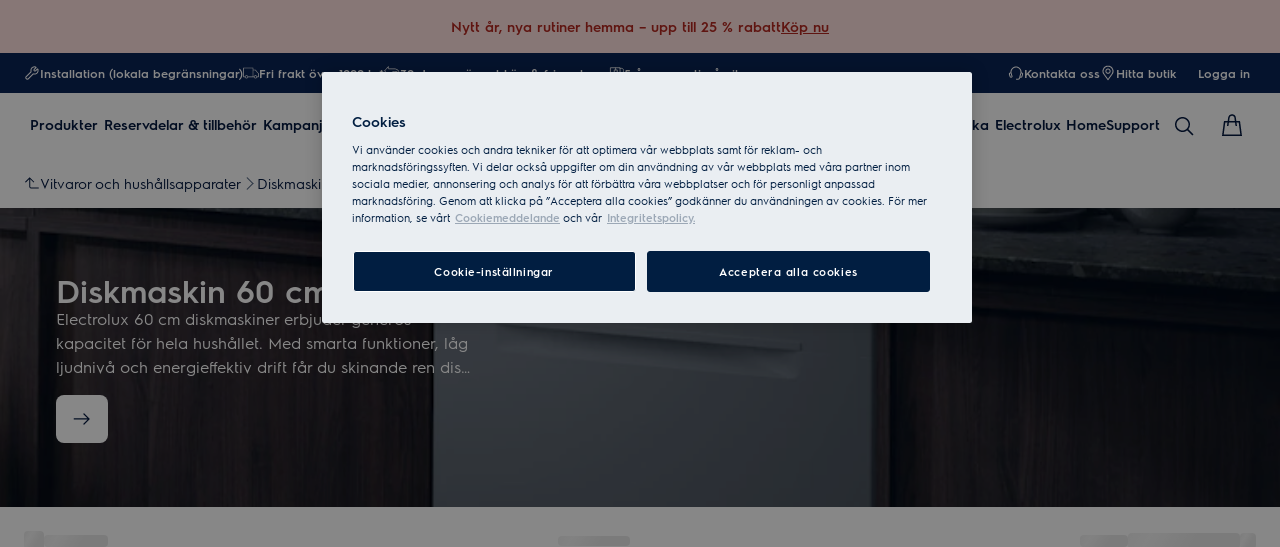

--- FILE ---
content_type: text/css
request_url: https://t1-mfe.eluxcdn.com/mfe/plp/1.36.0.0/_next/static/css/734792e1dc5761e3.css
body_size: 912
content:
.product-feature-drawer__modal{position:relative;--set-modal--container-min-width:768px;--set-modal--container-max-width:768px;--set-modal--container-max-height:912px;height:100vh}@media only screen and (max-width:768px){.product-feature-drawer__modal{--set-modal--container-min-width:736px;--set-modal--container-max-width:736px}}.product-feature-drawer__product-feature{padding-top:var(--sds-space-inset-xs);padding-bottom:var(--sds-space-stack-xxl)}@media screen and (min-width:768px){.product-feature-drawer__product-feature{padding-bottom:var(--sds-space-stack-xxxl)}}.product-feature-drawer__product-feature .picture-img{aspect-ratio:3/2}.product-feature-drawer__product-feature .image-gallery-product swiper-container::part(bullet){background-color:#d3d3d3;opacity:1}@media screen and (min-width:768px){.product-feature-drawer__product-feature .image-gallery-product button.image-gallery-product__next,.product-feature-drawer__product-feature .image-gallery-product button.image-gallery-product__prev{margin-top:224px}}.product-feature-drawer__product-feature:hover .image-gallery-product button.image-gallery-product__next,.product-feature-drawer__product-feature:hover .image-gallery-product button.image-gallery-product__prev{visibility:visible;opacity:1}.product-feature-drawer__product-action-menu{width:296px;position:absolute;right:43px;top:50px;z-index:10;padding:var(--sds-space-inset-xxs) var(--sds-space-inset-none);background-color:var(--sds-color-surface-300);border-radius:var(--sds-radius-s);box-shadow:var(--sds-drop-shadow-default-s)}@media screen and (min-width:768px){.product-feature-drawer__product-action-menu{right:53px;top:60px}}@media screen and (min-width:1200px){.product-feature-drawer__product-action-menu{right:68px;top:75px}}.product-feature-drawer__action-menu-item{width:100%}.product-feature-drawer__header{cursor:pointer}.product-footer{display:flex;padding:var(--sds-space-inset-xs)}@media screen and (min-width:768px){.product-footer{padding:var(--sds-space-inset-s) var(--sds-space-inset-m) var(--sds-space-inset-m) var(--sds-space-inset-m);background-color:var(--sds-color-surface-500)!important}}.product-footer .product-button{flex:1 1;height:var(--sds-button-height-s)}@media screen and (min-width:768px){.product-footer .product-button{height:var(--sds-button-height-l)}}.product-footer .product-button-icon{margin-left:var(--sds-space-stack-xxs);width:var(--sds-component-icon-size-xs);height:var(--sds-component-icon-size-xs)}@media screen and (min-width:768px){.product-footer .product-button-icon{width:var(--sds-button-icon-size-l);height:var(--sds-button-icon-size-l)}}.product-detail-container{display:flex;align-items:var(--a-flex-column,flex-start);justify-content:var(--a-justify-content,left);flex-direction:var(--a-flex-direction,column);margin-bottom:var(--sds-space-stack-s);margin-top:var(--sds-space-stack-s);position:relative;top:var(--sds-space-stack-xxxs)}@media screen and (min-width:768px){.product-detail-container{display:flex;align-items:var(--a-flex-column,flex-start);justify-content:var(--a-justify-content,left);flex-direction:var(--a-flex-direction,row);margin-top:var(--sds-tag-s-height);margin-bottom:var(--sds-tag-s-height)}}.product-detail-container__description_container{display:flex;align-items:var(--a-flex-column,center);justify-content:var(--a-justify-content,center);flex-direction:var(--a-flex-direction,column);color:var(--sds-color-on-surface-100);font:var(--sds-font-body-s)}@media screen and (min-width:768px){.product-detail-container__description_container{margin-left:var(--sds-space-inset-xs)}}.product-detail-container__description-text{color:var(--sds-color-on-surface-100);padding:0 var(--sds-space-inset-xxs) var(--sds-space-inset-s) var(--sds-space-inset-xxs);margin-bottom:var(--sds-space-stack-xxl);font:var(--sds-font-body-s);text-align:left}@media screen and (min-width:768px){.product-detail-container__description-text{width:600px;padding:0 0 var(--sds-space-inset-s) 0;margin-bottom:var(--sds-space-stack-xxxl)}}.product-detail-container__feature{width:100%;display:flex;flex-direction:column;gap:var(--sds-space-stack-xs);margin-bottom:var(--sds-space-stack-xxl);padding-left:var(--sds-space-inset-xxs)}.product-detail-container__feature:last-child{margin-bottom:0}@media screen and (min-width:768px){.product-detail-container__feature{flex-direction:row;padding-left:var(--sds-space-inset-xs)}}.product-detail-container__feature-title{display:flex;align-items:var(--a-flex-column,center);flex-direction:var(--a-flex-direction,row);color:var(--sds-color-on-surface-100);font:var(--sds-font-body-emphasis-xs);width:var(--set-product-detail-container--width-size,100%);align-items:flex-start}@media screen and (min-width:768px){.product-detail-container__feature-title{--set-product-detail-container--width-size:30%}}.product-detail-container__feature-icon-text{gap:var(--sds-space-inline-xs);flex:1 1;display:flex;align-items:var(--a-flex-column,center);flex-direction:var(--a-flex-direction,row)}@media screen and (min-width:768px){.product-detail-container__feature-icon-text{flex:1 1}}.product-detail-container__feature-icon{width:var(--sds-icon-button-icon-size-l)}.product-detail-container__feature-description{width:100%}@media screen and (min-width:768px){.product-detail-container__feature-description{width:70%;display:flex;align-items:var(--a-flex-column,flex-start);flex-direction:var(--a-flex-direction,column)}}.product-detail-container__feature-description-text{color:var(--sds-color-on-surface-200);font:var(--sds-font-body-xs);margin-top:var(--sds-space-stack-xs);text-align:left}@media screen and (min-width:768px){.product-detail-container__feature-description-text{margin-top:var(--sds-space-stack-none)}}.product-detail-container__special{color:var(--sds-color-on-container-300);font:var(--sds-font-label-xs);flex:1 1;display:flex;align-items:var(--a-flex-column,center);justify-content:var(--a-justify-content,center);flex-direction:var(--a-flex-direction,row)}@media screen and (min-width:768px){.product-detail-container__special{display:flex;align-items:var(--a-flex-column,left);flex-direction:var(--a-flex-direction,column);margin-bottom:var(--sds-space-stack-xs)}}.product-detail-container__special-text{color:var(--sds-color-on-container-300);font:var(--sds-font-label-xs);flex:1 1;display:flex;align-items:var(--a-flex-column,center);justify-content:var(--a-justify-content,left);flex-direction:var(--a-flex-direction,row)}

--- FILE ---
content_type: image/svg+xml
request_url: https://www.electrolux.se/globalassets/d2c-payment-courier-logos/paypal-logo.svg
body_size: 1949
content:
<svg xmlns="http://www.w3.org/2000/svg" width="75" height="23" viewBox="0 0 75 23">
  <path fill="#FFF" d="M8.94193149 19.8558504L3.14604884 19.8558504C2.74936681 19.8558504 2.41209691 19.5676309 2.35020928 19.1759706L.00607824939 4.31376232C-.0405447084 4.02062714.186630106 3.75615478.484049679 3.75615478L3.25109867 3.75615478C3.64770997 3.75615478 3.98497987 4.04425054 4.0468675 4.43663579L4.67907616 8.44516833C4.74013273 8.83764199 5.0782337 9.12580848 5.47401393 9.12580848L7.30882303 9.12580848C11.126724 9.12580848 13.3301535 10.9733134 13.9056554 14.6344264 14.1649469 16.2361844 13.916636 17.4946605 13.1665933 18.3760288 12.3428513 19.3439513 10.8817904 19.8558504 8.94193149 19.8558504L8.94193149 19.8558504zM9.61061849 14.4276157C9.29364773 12.3478907 7.70460326 12.3478907 6.16811023 12.3478907L5.29353192 12.3478907 5.90708588 16.2318876C5.94356422 16.4666716 6.14690929 16.6395503 6.38423951 16.6395503L6.78505917 16.6395503C7.83168509 16.6395503 8.81905802 16.6395503 9.3292066 16.0429889 9.63348155 15.6869936 9.72671969 15.1581903 9.61061849 14.4276157M26.2668784 14.4945604L23.4914835 14.4945604C23.2550727 14.4945604 23.0508435 14.321664 23.0142414 14.0868977L22.8915271 13.3106147 22.6973768 13.5920089C22.0965363 14.464094 20.7565807 14.7555671 19.4192774 14.7555671 16.3522856 14.7555671 13.732706 12.4326414 13.2225397 9.17408083 12.957307 7.54862875 13.3344326 5.99432976 14.2564698 4.91046517 15.1022439 3.91384446 16.31243 3.49857846 17.7523783 3.49857846 20.2236398 3.49857846 21.5940087 5.08749916 21.5940087 5.08749916L21.4702335 4.31630856C21.4235525 4.02138748 21.6507685 3.75698584 21.9465914 3.75698584L24.446498 3.75698584C24.8439934 3.75698584 25.1796012 4.04515233 25.2423729 4.43746686L26.7423523 13.9369352C26.7899173 14.2293277 26.5635854 14.4945604 26.2668784 14.4945604L26.2668784 14.4945604zM22.3981943 9.09270744C22.1304861 7.50712867 20.8718685 6.44259071 19.266857 6.44259071 18.4609032 6.44259071 17.8167414 6.70113954 17.4031376 7.19098898 16.9929817 7.67744343 16.8370249 8.36982456 16.9675724 9.1410682 17.2175454 10.7131201 18.4973285 11.8122444 20.0777618 11.8122444 20.8660334 11.8122444 21.5066588 11.5504067 21.9287324 11.0564019 22.3516901 10.557234 22.5193172 9.86057379 22.3981943 9.09270744M41.0486505 14.4945604L38.2596402 14.4945604C37.9935234 14.4945604 37.7434974 14.3623507 37.5926684 14.1411113L33.7459101 8.47487439 32.1154363 13.9199426C32.0128797 14.2606782 31.6984905 14.4945604 31.3425482 14.4945604L28.6018103 14.4945604C28.268678 14.4945604 28.0373951 14.1691552 28.1433114 13.8555795L31.2154133 4.84009009 28.3272061.762819856C28.09999.441709698 28.3287975 0 28.7213419 0L31.5069925 0C31.7713411 0 32.0188916.128886471 32.1688365.345838686L41.4452618 13.7360126C41.66735 14.0564313 41.4394267 14.4945604 41.0486505 14.4945604M50.2828154 19.8558504L44.4860663 19.8558504C44.0903391 19.8558504 43.7529631 19.5676309 43.6910755 19.1759706L41.3469489 4.31376232C41.3004447 4.02062714 41.5274839 3.75615478 41.8233068 3.75615478L44.7979799 3.75615478C45.0741756 3.75615478 45.3107632 3.95776699 45.3539077 4.23238893L46.0191113 8.44516833C46.0801148 8.83764199 46.4183749 9.12580848 46.8141021 9.12580848L48.6480978 9.12580848C52.4667414 9.12580848 54.6694106 10.9733134 55.2456728 14.6344264 55.5059545 16.2361844 55.2559285 17.4946605 54.5058504 18.3760288 53.6829218 19.3439513 52.2227273 19.8558504 50.2828154 19.8558504L50.2828154 19.8558504zM50.9515554 14.4276157C50.635398 12.3478907 49.0464773 12.3478907 47.5090118 12.3478907L46.6353353 12.3478907 47.249791 16.2318876C47.2862163 16.4666716 47.4877932 16.6395503 47.7259721 16.6395503L48.1268272 16.6395503C49.1727281 16.6395503 50.1608083 16.6395503 50.6709392 16.0429889 50.9752495 15.6869936 51.0675505 15.1581903 50.9515554 14.4276157M67.6071081 14.4945604L64.8333045 14.4945604C64.5951255 14.4945604 64.3924878 14.321664 64.3569466 14.0868977L64.2340554 13.3106147 64.0391978 13.5920089C63.4383573 14.464094 62.0992858 14.7555671 60.7619825 14.7555671 57.6948316 14.7555671 55.0762776 12.4326414 54.5659698 9.17408083 54.3016212 7.54862875 54.6770139 5.99432976 55.5991396 4.91046517 56.4466465 3.91384446 57.6550467 3.49857846 59.0949066 3.49857846 61.5661681 3.49857846 62.936537 5.08749916 62.936537 5.08749916L62.8127618 4.31630856C62.7662577 4.02138748 62.9932968 3.75698584 63.2908879 3.75698584L65.7900873 3.75698584C66.1858145 3.75698584 66.5231904 4.04515233 66.5850781 4.43746686L68.0859415 13.9369352C68.1315615 14.2293277 67.9045224 14.4945604 67.6071081 14.4945604L67.6071081 14.4945604zM63.7382471 9.09270744C63.4721303 7.50712867 62.2119213 6.44259071 60.6069098 6.44259071 59.8025475 6.44259071 59.1567942 6.70113954 58.7432081 7.19098898 58.3331583 7.67744343 58.1787929 8.36982456 58.307696 9.1410682 58.5593134 10.7131201 59.8373814 11.8122444 61.4179914 11.8122444 62.2060862 11.8122444 62.8467116 11.5504067 63.2687852 11.0564019 63.6933344 10.557234 63.8611382 9.86057379 63.7382471 9.09270744M70.8791955 19.4480994L68.500235 4.31376232C68.4537309 4.02062714 68.6807701 3.75615478 68.9765929 3.75615478L71.3681078 3.75615478C71.7656032 3.75615478 72.1029792 4.04425054 72.1639827 4.43663579L74.5097007 19.2979776C74.5563817 19.591325 74.3293425 19.8565577 74.0335196 19.8565577L71.3553766 19.8565577C71.1189659 19.8558504 70.9156208 19.6827419 70.8791955 19.4480994" transform="matrix(1 0 0 -1 0 21.947)"/>
</svg>
